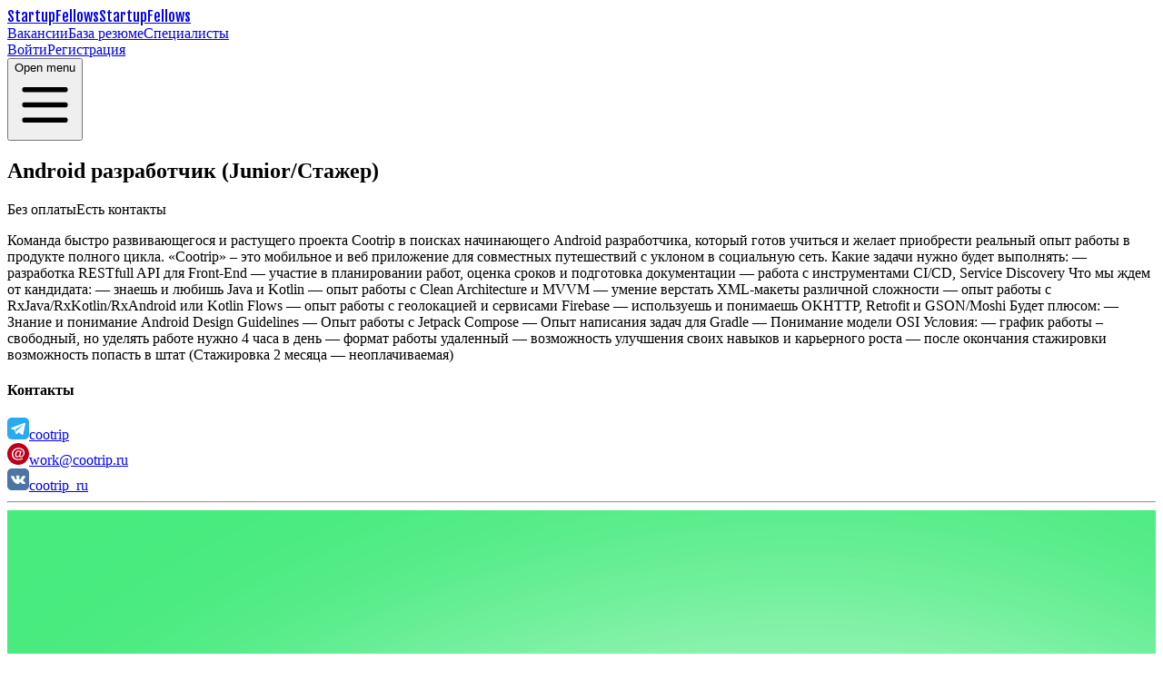

--- FILE ---
content_type: text/html; charset=utf-8
request_url: https://startupfellows.ru/vacancy/5613
body_size: 6830
content:
<!doctype html>
<html lang="ru"><head><meta content="-4hzDr61rb4_JJapNuywft5v-ftM7UmrC7K_I34EOyU" name="google-site-verification"><meta content="5afce3bcb072f2cd" name="yandex-verification"><meta content="width=device-width, initial-scale=1.0" name="viewport"><meta content="text/html; charset=UTF-8" http-equiv="Content-Type"><meta content="Команда быстро развивающегося и растущего проекта Cootrip в поисках начинающего Android разработчика, который готов учиться и желает приобрести реальный опыт ра" name="description"><title>Android разработчик (Junior/Стажер) | Вакансия | StartupFellows</title><link href="/static/img/apple-touch-icon.png" rel="apple-touch-icon" sizes="180x180"><link href="/static/img/favicon-32x32.png" rel="icon" sizes="32x32" type="image/png"><link href="/static/img/favicon-16x16.png" rel="icon" sizes="16x16" type="image/png"><link href="/manifest.json" rel="manifest"><link href="/static/css/output.css?v=3b7ae911-1707-41b2-b033-2ee8f641b0fa" rel="stylesheet" type="text/css"><script src="/static/js/client.js?v=2b454b12-707f-4e80-a2cc-1dbefc928000" type="module"></script><script async src="https://yandex.ru/ads/system/context.js"></script><script type="text/javascript">window.yaContextCb = window.yaContextCb || [];</script><script src="https://cdnjs.cloudflare.com/ajax/libs/jquery/3.7.1/jquery.min.js"></script><script src="/static/js/linkify.min.js?v=e2054166-0e73-4e39-a158-1497f919af63"></script><script src="/static/js/linkify-jquery.min.js?v=87129bf6-6e87-43cc-85a4-1d16fe26dfdb"></script><script src="/static/js/init.js?v=12d2f50e-4069-42ef-b0f9-995caafb2f63"></script><script src="//unpkg.com/alpinejs"></script><script crossorigin="anonymous" integrity="sha384-ezjq8118wdwdRMj+nX4bevEi+cDLTbhLAeFF688VK8tPDGeLUe0WoY2MZtSla72F" src="https://cdn.jsdelivr.net/npm/htmx.org@2.0.8/dist/htmx.js"></script><script type="text/javascript">(function(m,e,t,r,i,k,a){m[i]=m[i]||function(){(m[i].a=m[i].a||[]).push(arguments)};m[i].l=1*new Date();for (var j = 0; j < document.scripts.length; j++) {if (document.scripts[j].src === r) { return; }}k=e.createElement(t),a=e.getElementsByTagName(t)[0],k.async=1,k.src=r,a.parentNode.insertBefore(k,a)})(window, document,'script','https://mc.yandex.ru/metrika/tag.js', 'ym');ym(25365587, 'init', {clickmap:true, referrer: document.referrer, url: location.href, accurateTrackBounce:true, trackLinks:true});</script><noscript><div><img alt src="https://mc.yandex.ru/watch/25365587" style="position:absolute;left:-9999px;"></div></noscript></head><body class="flex flex-col min-h-screen"><header class="sticky top-0 z-50 border-b border-gray-200 bg-white"><div class="max-w-screen-xl mx-auto px-6 py-4"><div class="flex items-center justify-between"><a class="hidden sm:flex lg:flex-1 group text-3xl font-bold logo" href="/">StartupFellows</a><a class="flex lg:w-0 lg:flex-1 inline-block group text-3xl font-bold logo sm:hidden" href="/">StartupFellows</a><nav class="hidden space-x-2 font-medium lg:flex"><a class="font-medium text-gray-700 px-3 py-2 rounded-3xl border border-transparent hover:border hover:border-black/10 transition duration-300 ease-in-out" href="/vacancies">Вакансии</a><a class="font-medium text-gray-700 px-3 py-2 rounded-3xl border border-transparent hover:border hover:border-black/10 transition duration-300 ease-in-out" href="/resumes">База резюме</a><a class="font-medium text-gray-700 px-3 py-2 rounded-3xl border border-transparent hover:border hover:border-black/10 transition duration-300 ease-in-out" href="/profiles">Специалисты</a></nav><div class="items-center justify-end flex-1 hidden space-x-2 sm:flex"><a class="font-medium text-gray-700 px-3 py-2 rounded-3xl border border-transparent hover:border hover:border-black/10 transition duration-300 ease-in-out" href="/login">Войти</a><a class="px-3 py-2 text font-medium text-white bg-black rounded-3xl hover:bg-black/80" href="/signup">Регистрация</a></div><div class="lg:hidden" x-data="{ open: false }"><button @click="open = true" class="p-2 text-gray-600 rounded-3xl cursor-pointer border border-transparent hover:border hover:border-black/10 transition duration-300 ease-in-out" type="button"><span class="sr-only">Open menu</span><svg xmlns="http://www.w3.org/2000/svg" aria-hidden="true" class="w-5 h-5" fill="none" stroke="currentColor" viewBox="0 0 24 24" xmlns="http://www.w3.org/2000/svg"><path xmlns="http://www.w3.org/2000/svg" d="M4 6h16M4 12h16M4 18h16" stroke-linecap="round" stroke-linejoin="round" stroke-width="2"></path></svg></button><section class="fixed inset-y-0 right-0 z-50 flex" style="display: none" x-on:click.away="open = false" x-show="open"><div class="w-screen md:max-w-sm"><div class="flex flex-col h-full divide-y divide-gray-200 bg-gray-50"><div class="overflow-y-scroll"><header class="flex items-center justify-between h-16 pl-6"><span class="font-medium tracking-widest uppercase"></span><button aria-label="Close menu" class="w-16 h-16 border-l border-gray-200" type="button" x-on:click="open = false"><svg xmlns="http://www.w3.org/2000/svg" class="w-5 h-5 mx-auto" fill="none" stroke="currentColor" viewBox="0 0 24 24" xmlns="http://www.w3.org/2000/svg"><path xmlns="http://www.w3.org/2000/svg" d="M6 18L18 6M6 6l12 12" stroke-linecap="round" stroke-linejoin="round" stroke-width="2"></path></svg></button></header><nav class="flex flex-col text font-medium text-gray-500 border-t border-b border-gray-200 divide-y divide-gray-200"><a class="px-6 py-3" href="/vacancies">Вакансии</a><a class="px-6 py-3" href="/resumes">База резюме</a><a class="px-6 py-3" href="/profiles">Специалисты</a><a class="px-6 py-3" href="https://boosty.to/startupfellows" target="_blank">Премиум аккаунт</a><a class="px-6 py-3" href="/login">Войти</a><a class="px-6 py-3" href="/signup">Регистрация</a></nav></div></div></div></section></div></div></div></header><div><div class="hidden sm:block"><div id="yandex_rtb_R-A-18503075-2"></div><script type="text/javascript">window.yaContextCb.push(() => {Ya.Context.AdvManager.render({blockId: "R-A-18503075-2", renderTo: "yandex_rtb_R-A-18503075-2"});});</script></div><div class="mt-5"></div><div class="max-w-screen-xl mx-auto grid grid-cols-4 gap-4 md:px-6 lg:px-8 mb-5"><div class="col-span-4 lg:col-span-3"><div class="rounded-3xl border border-gray-200 p-6 flex flex-col gap-4"><h2 class="text-lg font-medium sm:text-xl break-all">Android разработчик (Junior/Стажер)</h2><div class="text-sm flex justify-between items-center"><div class="flex gap"><div class="flex gap-1"><span class="text-xs px-2 py-1 rounded-3xl font-bold bg-blue-100 text-blue-700">Без оплаты</span><span class="text-xs px-2 py-1 rounded-3xl font-bold bg-green-100 text-green-700">Есть контакты</span></div></div></div><p class="text text-gray-700 linkify whitespace-pre-wrap break-all">Команда быстро развивающегося и растущего проекта Cootrip в поисках начинающего Android разработчика, который готов учиться и желает приобрести реальный опыт работы в продукте полного цикла.

«Cootrip» – это мобильное и веб приложение для совместных путешествий с уклоном в социальную сеть.

Какие задачи нужно будет выполнять:
— разработка RESTfull API для Front-End
— участие в планировании работ, оценка сроков и подготовка документации
— работа с инструментами CI/CD, Service Discovery

Что мы ждем от кандидата:
— знаешь и любишь Java и Kotlin
— опыт работы с Clean Architecture и MVVM 
— умение верстать XML-макеты различной сложности
— опыт работы с RxJava/RxKotlin/RxAndroid или Kotlin Flows
— опыт работы с геолокацией и сервисами Firebase
— используешь и понимаешь OKHTTP, Retrofit и GSON/Moshi

Будет плюсом:
— Знание и понимание Android Design Guidelines
— Опыт работы с Jetpack Compose
— Опыт написания задач для Gradle
— Понимание модели OSI

Условия:
— график работы – свободный, но уделять работе нужно 4 часа в день
— формат работы удаленный
— возможность улучшения своих навыков и карьерного роста
— после окончания стажировки возможность попасть в штат (Стажировка 2 месяца — неоплачиваемая)</p><div class><h4 class="text-sm text-gray-500">Контакты</h4><div class="flex items-center gap-2 flex-wrap"><div class="flex items-center gap-2 mt-2 hover:underline text-sm"><svg xmlns="http://www.w3.org/2000/svg" class="shrink-0" fill="#2AABEE" height="24" viewBox="0 0 24 24" width="24"><path xmlns="http://www.w3.org/2000/svg" d="M19,24l-14,0c-2.761,0 -5,-2.239 -5,-5l0,-14c0,-2.761 2.239,-5 5,-5l14,0c2.762,0 5,2.239 5,5l0,14c0,2.761 -2.238,5 -5,5Zm-2.744,-5.148c0.215,0.153 0.491,0.191 0.738,0.097c0.246,-0.093 0.428,-0.304 0.483,-0.56c0.579,-2.722 1.985,-9.614 2.512,-12.09c0.039,-0.187 -0.027,-0.381 -0.173,-0.506c-0.147,-0.124 -0.351,-0.16 -0.532,-0.093c-2.795,1.034 -11.404,4.264 -14.923,5.567c-0.223,0.082 -0.368,0.297 -0.361,0.533c0.008,0.235 0.167,0.44 0.395,0.509c1.578,0.471 3.65,1.128 3.65,1.128c0,0 0.967,2.924 1.472,4.41c0.063,0.187 0.21,0.334 0.402,0.384c0.193,0.05 0.397,-0.002 0.541,-0.138c0.811,-0.765 2.064,-1.948 2.064,-1.948c0,0 2.381,1.746 3.732,2.707Zm-7.34,-5.784l1.119,3.692l0.249,-2.338c0,0 4.324,-3.9 6.79,-6.124c0.072,-0.065 0.082,-0.174 0.022,-0.251c-0.06,-0.077 -0.169,-0.095 -0.251,-0.043c-2.857,1.825 -7.929,5.064 -7.929,5.064Z"></path></svg><a class="text-indigo-800" href="https://t.me/cootrip" target="_blank">cootrip</a></div><div class="flex items-center gap-2 mt-2 hover:underline text-sm"><svg xmlns="http://www.w3.org/2000/svg" class="shrink-0" fill="#BB001B" height="24" viewBox="0 0 24 24" width="24"><path xmlns="http://www.w3.org/2000/svg" d="M13.718 10.528c0 .792-.268 1.829-.684 2.642-1.009 1.98-3.063 1.967-3.063-.14 0-.786.27-1.799.687-2.58 1.021-1.925 3.06-1.624 3.06.078zm10.282 1.472c0 6.627-5.373 12-12 12s-12-5.373-12-12 5.373-12 12-12 12 5.373 12 12zm-5-1.194c0-3.246-2.631-5.601-6.256-5.601-4.967 0-7.744 3.149-7.744 7.073 0 3.672 2.467 6.517 7.024 6.517 2.52 0 4.124-.726 5.122-1.288l-.687-.991c-1.022.593-2.251 1.136-4.256 1.136-3.429 0-5.733-2.199-5.733-5.473 0-5.714 6.401-6.758 9.214-5.071 2.624 1.642 2.524 5.578.582 7.083-1.034.826-2.199.799-1.821-.756 0 0 1.212-4.489 1.354-4.975h-1.364l-.271.952c-.278-.785-.943-1.295-1.911-1.295-2.018 0-3.722 2.19-3.722 4.783 0 1.73.913 2.804 2.38 2.804 1.283 0 1.95-.726 2.364-1.373-.3 2.898 5.725 1.557 5.725-3.525z"></path></svg><a class="text-indigo-800" href="mailto:work@cootrip.ru" target="_blank">work@cootrip.ru</a></div><div class="flex items-center gap-2 mt-2 hover:underline text-sm"><svg xmlns="http://www.w3.org/2000/svg" class="shrink-0" fill="#4C75A3" height="24" viewBox="0 0 24 24" width="24"><path xmlns="http://www.w3.org/2000/svg" d="M19 0h-14c-2.761 0-5 2.239-5 5v14c0 2.761 2.239 5 5 5h14c2.762 0 5-2.239 5-5v-14c0-2.761-2.238-5-5-5zm.25 16.996h-2.134c-1.205 0-1.409-.687-2.401-1.679-.897-.897-1.395-.209-1.374 1.068.006.339-.161.611-.566.611-1.264 0-3.08.178-4.918-1.806-1.883-2.033-3.857-6.111-3.857-6.513 0-.237.196-.344.524-.344h2.17c.574 0 .623.284.783.649.667 1.521 2.265 4.574 2.69 2.87.244-.978.344-3.245-.703-3.44-.594-.11.452-.746 1.968-.746.377 0 .786.041 1.205.137.769.179.771.523.761 1.026-.039 1.903-.269 3.184.233 3.507.479.31 1.739-1.717 2.403-3.281.183-.433.219-.722.734-.722h2.654c1.39 0-.182 1.997-1.383 3.557-.968 1.255-.916 1.28.209 2.324.803.744 1.75 1.76 1.75 2.336.002.272-.21.446-.748.446z"></path></svg><a class="text-indigo-800" href="https://vk.com/cootrip_ru" target="_blank">cootrip_ru</a></div></div></div><hr class="border-gray-200"><div class="flex flex-wrap items-center gap-1 text-sm text-gray-500"><a class="text flex items-center hover:underline" href="/profile/9399"><img alt="cootrip_team" class="rounded-full h-5 w-5" src="https://api.dicebear.com/9.x/glass/svg?seed=cootrip_team"><span class="ml-1">cootrip_team</span></a><span aria-hidden="true">·</span><div class="flex items-center"><svg xmlns="http://www.w3.org/2000/svg" class="h-4 w-4" fill="none" stroke="currentColor" stroke-width="2" viewBox="0 0 24 24" xmlns="http://www.w3.org/2000/svg"><path xmlns="http://www.w3.org/2000/svg" d="M15 12a3 3 0 11-6 0 3 3 0 016 0z" stroke-linecap="round" stroke-linejoin="round"></path><path xmlns="http://www.w3.org/2000/svg" d="M2.458 12C3.732 7.943 7.523 5 12 5c4.478 0 8.268 2.943 9.542 7-1.274 4.057-5.064 7-9.542 7-4.477 0-8.268-2.943-9.542-7z" stroke-linecap="round" stroke-linejoin="round"></path></svg><p class="ml-1">250</p></div><span aria-hidden="true">·</span><a class="flex items-center hover:underline" href="/post/5613#comments" title="Кол-во комментариев"><svg xmlns="http://www.w3.org/2000/svg" class="h-4 w-4" fill="none" stroke="currentColor" stroke-width="2" viewBox="0 0 24 24" xmlns="http://www.w3.org/2000/svg"><path xmlns="http://www.w3.org/2000/svg" d="M17 8h2a2 2 0 012 2v6a2 2 0 01-2 2h-2v4l-4-4H9a1.994 1.994 0 01-1.414-.586m0 0L11 14h4a2 2 0 002-2V6a2 2 0 00-2-2H5a2 2 0 00-2 2v6a2 2 0 002 2h2v4l.586-.586z" stroke-linecap="round" stroke-linejoin="round"></path></svg><span class="ml-1">0</span></a><span aria-hidden="true">·</span><div class="items-center">2023-10-26</div><span aria-hidden="true">·</span><a class="relative inline-flex items-center justify-center px-4 py-2 text-sm font-medium

  rounded-full
  border border-black/10

  overflow-hidden

  after:content-[&#39;&#39;]
  after:absolute
  after:inset-0
  after:rounded-full
  after:bg-black/5
  after:opacity-0
  after:transition-opacity
  after:duration-150

  hover:after:opacity-100
  active:after:bg-black/10
  cursor-pointer text-gray-900
           border border-black/10
           after:bg-black/5
           active:after:bg-black/10" href="https://t.me/startupfellows/1784">Обсудить в Telegram</a></div></div><div data-post-id="5613" id="post_comments"></div><div class="border border-gray-200 mt-4 p-4 rounded-3xl"><script async="true" data-color="#3730a3" data-colorful="1" data-comments-limit="5" data-telegram-discussion="startupfellows/1784" src="https://telegram.org/js/telegram-widget.js?22"></script></div></div><div class="hidden lg:block lg:grid-col-1"><div><article class="block p-6 text-center text-black rounded-3xl border border-gray-200"><div class="mt-4 text font-bold"><h6>Хотите получать уведомления о новых вакансиях?</h6><a class="inline-block px-8 py-3 mt-8 text font-medium text-white transition bg-blue-600 rounded-3xl hover:bg-blue-700 active:bg-blue-500 focus:outline-none focus:ring bg-gradient-to-r from-indigo-500 to-indigo-700" href="https://telegram.me/startupfellows" target="_blank">Подписаться на Telegram</a></div></article><div class="block mt-4"><div id="yandex_rtb_R-A-18503075-1"></div><script type="text/javascript">window.yaContextCb.push(() => {
           Ya.Context.AdvManager.render({
             blockId: "R-A-18503075-1",
             renderTo: "yandex_rtb_R-A-18503075-1"
           });
         });</script></div><article class="block p-6 text-center text-black rounded-3xl border mt-4 border-gray-200"><h5 class="text-xl font-bold text-transparent sm:text-2xl bg-clip-text bg-gradient-to-r from-green-300 via-blue-500 to-purple-600">Премиум аккаунт</h5><div class="mt-4 text"><h6><span class="text-2xl">₽</span><span class="inline text-5xl font-bold">249</span><span class="text-xs">/ месяц</span></h6></div><ul class="mt-8 space-y-2.5 text-gray-800"><li><svg xmlns="http://www.w3.org/2000/svg" class="inline w-6 h-6 text-blue-600" fill="none" stroke="currentColor" stroke-width="2" viewBox="0 0 24 24" xmlns="http://www.w3.org/2000/svg"><path xmlns="http://www.w3.org/2000/svg" d="M5 13l4 4L19 7" stroke-linecap="round" stroke-linejoin="round"></path></svg> Доступ к базе резюме</li><li><svg xmlns="http://www.w3.org/2000/svg" class="inline w-6 h-6 text-blue-600" fill="none" stroke="currentColor" stroke-width="2" viewBox="0 0 24 24" xmlns="http://www.w3.org/2000/svg"><path xmlns="http://www.w3.org/2000/svg" d="M5 13l4 4L19 7" stroke-linecap="round" stroke-linejoin="round"></path></svg> Поиск по вакансиям/специалистам</li><li><svg xmlns="http://www.w3.org/2000/svg" class="inline w-6 h-6 text-blue-600" fill="none" stroke="currentColor" stroke-width="2" viewBox="0 0 24 24" xmlns="http://www.w3.org/2000/svg"><path xmlns="http://www.w3.org/2000/svg" d="M5 13l4 4L19 7" stroke-linecap="round" stroke-linejoin="round"></path></svg> Премиум оформление вакансий/резюме</li><li><svg xmlns="http://www.w3.org/2000/svg" class="inline w-6 h-6 text-blue-600" fill="none" stroke="currentColor" stroke-width="2" viewBox="0 0 24 24" xmlns="http://www.w3.org/2000/svg"><path xmlns="http://www.w3.org/2000/svg" d="M5 13l4 4L19 7" stroke-linecap="round" stroke-linejoin="round"></path></svg> Сайт без рекламы</li></ul><a class="block px-8 py-3 mt-8 text font-medium text-white transition bg-blue-600 rounded-3xl hover:bg-blue-700 active:bg-blue-500 focus:outline-none focus:ring bg-gradient-to-r from-orange-600 to-orange-500" href="https://boosty.to/startupfellows" target="_blank">Купить премиум</a></article></div></div></div><script type="text/javascript">window.yaContextCb.push(() => {
          Ya.Context.AdvManager.render({
              "blockId": "R-A-18503075-4",
              "type": "floorAd",
              "platform": "touch"
          })
      })</script></div><footer class="mt-2"><div class="max-w-screen-xl mx-auto text-gray-400 text-xs p-6"><div class="flex flex-col-reverse sm:flex-row items-center justify-center gap-2"><a class="block hover:underline cursor-pointer hover:text-gray-600 transition decoration-1 text-center" href="/">©2026 StartupFellows</a><a class="block hover:underline cursor-pointer hover:text-gray-600 transition decoration-1 text-center" href="/terms">Пользовательское соглашение</a><a class="block hover:underline cursor-pointer hover:text-gray-600 transition decoration-1 text-center" href="/privacy">Политика конфиденциальности</a><a class="flex items-center gap-1 hover:underline cursor-pointer hover:text-gray-600 transition decoration-1 justify-center" href="https://telegram.me/startupfellows" target="_blank"><svg xmlns="http://www.w3.org/2000/svg" class="w-4 h-4" fill="currentColor" viewBox="0 0 16 16"><path xmlns="http://www.w3.org/2000/svg" d="M15 1.96 12.786 13.96s-.31.832-1.162.433l-3.15-2.596-2.021 1.98s-.158.129-.33.048l.386-3.678.013.01.008-.075s5.667-5.474 5.9-5.707c.232-.233.155-.283.155-.283.015-.283-.419 0-.419 0l-7.51 5.125L1.53 8.085s-.48-.183-.526-.583c-.047-.4.542-.616.542-.616l12.433-5.241S15 1.162 15 1.96Z"></path></svg>Сообщество в Telegram</a></div></div></footer></body></html>

--- FILE ---
content_type: text/html; charset=utf-8
request_url: https://t.me/startupfellows/1784?embed=1&discussion=1&comments_limit=5&color=%233730a3&colorful=1
body_size: 3827
content:
<!DOCTYPE html>
<html>
  <head>
    <meta charset="utf-8">
    <title>Telegram Widget</title>
    <base target="_blank">
    <script>document.cookie="stel_dt="+encodeURIComponent((new Date).getTimezoneOffset())+";path=/;max-age=31536000;samesite=None;secure"</script><script>
try { if (window.localStorage && localStorage["stel_tme_token"]) {
  var arr = [];
  for (var i = 0; i < localStorage.length; i++) {
    var key = localStorage.key(i);
    arr.push(encodeURIComponent(key) + '=' + encodeURIComponent(localStorage[key]));
  }
  var ls = arr.join('; ');
  var xhr = new XMLHttpRequest();
  xhr.open('GET', location.href);
  xhr.setRequestHeader('X-Requested-With', 'relogin');
  xhr.setRequestHeader('X-Local-Storage', ls);
  xhr.onreadystatechange = function() {
    if (xhr.readyState == 4) {
      if (typeof xhr.responseBody == 'undefined' && xhr.responseText) {
        document.write(xhr.responseText);
        document.close();
      }
    }
  };
  xhr.withCredentials = true;
  xhr.send();
  document.close();
  document.open();
  console.log('xhr reload');
} } catch (e) {}
</script>
    <meta name="viewport" content="width=device-width, initial-scale=1.0, minimum-scale=1.0, maximum-scale=1.0, user-scalable=no" />
    <meta name="format-detection" content="telephone=no" />
    <meta http-equiv="X-UA-Compatible" content="IE=edge" />
    <meta name="MobileOptimized" content="176" />
    <meta name="HandheldFriendly" content="True" />
    <meta name="robots" content="noindex, nofollow" />
    
    <link rel="icon" type="image/svg+xml" href="//telegram.org/img/website_icon.svg?4">
<link rel="apple-touch-icon" sizes="180x180" href="//telegram.org/img/apple-touch-icon.png">
<link rel="icon" type="image/png" sizes="32x32" href="//telegram.org/img/favicon-32x32.png">
<link rel="icon" type="image/png" sizes="16x16" href="//telegram.org/img/favicon-16x16.png">
<link rel="alternate icon" href="//telegram.org/img/favicon.ico" type="image/x-icon" />
    <link href="//telegram.org/css/font-roboto.css?1" rel="stylesheet" type="text/css">
    <link href="//telegram.org/css/widget-frame.css?73" rel="stylesheet" media="screen">
    <link href="//telegram.org/css/discussion-widget.css?13" rel="stylesheet">

    <style>
:root {
  color-scheme: light;
}
body.body_widget_discussion,
body.nodark.body_widget_discussion,
body.dark.body_widget_discussion {
  --accent-color: #3730a3;
  --accent-background: #3730a31f;
  --accent-line-color: #3730a3;
  --accent-btn-color: #3730a3;
  --accent-btn-bghover: rgba(55,48,163,0.1);
  --accent-btn-bgactive: rgba(55,48,163,0.1);
  --voice-progress-bgcolor: rgba(55,48,163,0.25);
  --verified-icon-svg: url('data:image/svg+xml,%3Csvg%20height%3D%2226%22%20viewBox%3D%220%200%2026%2026%22%20width%3D%2226%22%20xmlns%3D%22http%3A%2F%2Fwww.w3.org%2F2000%2Fsvg%22%3E%3Cpath%20d%3D%22m14.378741%201.509638%201.818245%201.818557c.365651.365716.861601.571194%201.378741.571259l2.574273.000312c1.01361.000117%201.846494.773578%201.940861%201.762436l.008905.187798-.000312%202.5727c-.000065.517322.205439%201.013454.571259%201.379222l1.819649%201.819337c.714441.713427.759174%201.843179.134563%202.609139l-.134797.148109-1.819181%201.8182502c-.365963.3657823-.571558.8620196-.571493%201.3794456l.000312%202.5737972c.000559%201.0136048-.772668%201.846676-1.7615%201.9412861l-.188266.0084786-2.573792-.0003107c-.517426-.0000624-1.013675.2055248-1.379456.5714956l-1.818245%201.8191823c-.71331.7145515-1.843049.7594886-2.609113.1349998l-.148135-.1347645-1.8193435-1.8196542c-.3657628-.3658252-.8618987-.5713214-1.3792103-.571259l-2.5727052.0003107c-1.0136048.0001222-1.846676-.7731321-1.9412861-1.761968l-.0089492-.1877967-.0003107-2.5742678c-.0000624-.5171478-.2055495-1.0130926-.571259-1.3787397l-1.8185622-1.8182515c-.7139886-.713869-.758706-1.843647-.1340846-2.609607l.1338493-.148109%201.8190328-1.81935c.3655665-.365625.5709613-.861471.5710237-1.378494l.0003107-2.573181c.0006006-1.076777.8734635-1.949636%201.9502353-1.950234l2.5731758-.000312c.5170321-.000065%201.0128768-.205452%201.3785044-.571025l1.8193448-1.819038c.761592-.761449%201.996254-.761345%202.757716.000247zm3.195309%208.047806c-.426556-.34125-1.032655-.306293-1.417455.060333l-.099151.108173-4.448444%205.55815-1.7460313-1.74707-.1104961-.096564c-.4229264-.32188-1.0291801-.289692-1.4154413.096564-.3862612.386269-.4184492.992511-.0965653%201.41544l.0965653.1105%202.5999987%202.5999987.109876.0961467c.419874.320359%201.015131.2873897%201.397071-.0773773l.098579-.107692%205.2-6.4999961.083772-.120484c.273208-.455884.174278-1.054885-.252278-1.396122z%22%20fill%3D%22%233730a3%22%20fill-rule%3D%22evenodd%22%2F%3E%3C%2Fsvg%3E');
  --radio-item-color: #3730a3;
  --radio-ripple-color: rgba(55,48,163,0.2);
}
.accent_bg,
.accent_bghover {
  background-color: #3730a3 !important;
  color: var(--light-btn-text);
}
.accent_bghover:hover,
.accent_bghover:focus {
  background-color: #342d9a !important;
  color: var(--light-btn-text);
}</style>
    <script>TBaseUrl='//telegram.org/';</script>
  </head>
  <body class="widget_frame_base tgme_widget body_widget_discussion emoji_image force_userpic nodark name_color">
    
<div class="tgme_post_discussion_header_wrap">
  <a class="tgme_widget_message_bubble_logo" href="//core.telegram.org/widgets" target="_blank"></a>
  <h3 class="tgme_post_discussion_header"><span class="js-header">1 comment</span> on <a href="https://t.me/startupfellows/1784">this post</a></h3>
</div>
<div class="tgme_post_discussion js-message_history">
  <div class="tgme_widget_message_wrap js-widget_message_wrap"><div class="tgme_widget_message text_not_supported_wrap user-color-0 js-widget_message" data-peer="c1677303607_3598797599462833297" data-peer-hash="7731bfaa120ad06671" data-post-id="996">
  <div class="tgme_widget_message_user"><a href="https://t.me/Holyrun"><i class="tgme_widget_message_user_photo bgcolor1" data-content="D"><img src="https://cdn4.telesco.pe/file/[base64].jpg"></i></a></div>
  <div class="tgme_widget_message_bubble">
    
    
    <div class="tgme_widget_message_author accent_color"><a class="tgme_widget_message_author_name" href="https://t.me/Holyrun"><span dir="auto" class="name color1">Daniil Koliasnikov</span></a></div>

<div class="tgme_widget_message_reply_template js-reply_tpl"><input type="hidden" name="reply_to_id" value="996">
<div class="tgme_widget_message_author accent_color">
  <span class="tgme_widget_message_author_name" dir="auto">Daniil Koliasnikov</span>
</div>
<div class="tgme_widget_message_text js-message_reply_text" dir="auto">Смотрите в сторону flutter. Быстрее, 2 платформы из коробки. PWA впридачу бесплатно</div>
</div>
<div class="tgme_widget_message_text js-message_text" dir="auto">Смотрите в сторону flutter. Быстрее, 2 платформы из коробки. PWA впридачу бесплатно</div>
<div class="tgme_widget_message_footer js-message_footer">
  <a class="tgme_widget_message_date" href="https://t.me/startupfellows/1784?comment=996"><time datetime="2023-10-26T18:22:46+00:00">Oct 26, 2023</time></a>
</div>
  </div>
  
</div></div><div class="tme_messages_more accent_bghover js-messages_more autoload hide" data-after="996"></div>
</div>
  <div class="tgme_post_discussion_footer">
    <form class="tgme_post_discussion_new_message_form js-new_message_form">
      <input type="hidden" name="peer" value="c1677303607_3598797599462833297" />
      <input type="hidden" name="top_msg_id" value="993" />
      <input type="hidden" name="discussion_hash" value="e16cd4a19a936d9f3e" />
    </form>
      <div class="tgme_post_discussion_login">
    <div class="tgme_post_discussion_login_btn accent_bghover js-login_btn">Log in to comment</div>
  </div>
  </div>
    <script src="https://oauth.tg.dev/js/telegram-widget.js?22"></script>
<script src="//telegram.org/js/discussion-widget.js?10"></script>
<script src="//telegram.org/js/tgsticker.js?31"></script>

    <script src="//telegram.org/js/widget-frame.js?65"></script>
    <script>l.add({"WIDGET_DISCUSS_DELETE_COMMENT_CONFIRM_BUTTON":"Delete","WIDGET_DISCUSS_DELETE_COMMENT_CONFIRM_TEXT":"Do you really want to delete this comment? <br\/>This action can not be undone."});
TWidgetAuth.init({"api_url":"https:\/\/t.me\/api\/method?api_hash=1f4736830bf40aa915","upload_url":"https:\/\/t.me\/api\/upload?api_hash=bb48e314160fa63b3b","unauth":true,"bot_id":1288099309});
TWidgetDiscussion.init({"comments_cnt":1,"can_send_media":false,"autoload":true,"auto_height":true});
try{var a=new XMLHttpRequest;a.open("POST","");a.setRequestHeader("Content-type","application/x-www-form-urlencoded");a.send("_rl=1")}catch(e){}
</script>
  </body>
</html>
<!-- page generated in 50.18ms -->


--- FILE ---
content_type: image/svg+xml
request_url: https://api.dicebear.com/9.x/glass/svg?seed=cootrip_team
body_size: 953
content:
<svg xmlns="http://www.w3.org/2000/svg" viewBox="0 0 100 100" fill="none" shape-rendering="auto"><metadata xmlns:rdf="http://www.w3.org/1999/02/22-rdf-syntax-ns#" xmlns:xsi="http://www.w3.org/2001/XMLSchema-instance" xmlns:dc="http://purl.org/dc/elements/1.1/" xmlns:dcterms="http://purl.org/dc/terms/"><rdf:RDF><rdf:Description><dc:title>Glass</dc:title><dc:creator>DiceBear</dc:creator><dc:source xsi:type="dcterms:URI">https://www.dicebear.com</dc:source><dcterms:license xsi:type="dcterms:URI">https://creativecommons.org/publicdomain/zero/1.0/</dcterms:license><dc:rights>„Glass” (https://www.dicebear.com) by „DiceBear”, licensed under „CC0 1.0” (https://creativecommons.org/publicdomain/zero/1.0/)</dc:rights></rdf:Description></rdf:RDF></metadata><mask id="viewboxMask"><rect width="100" height="100" rx="0" ry="0" x="0" y="0" fill="#fff" /></mask><g mask="url(#viewboxMask)"><rect fill="#47eb7e" width="100" height="100" x="0" y="0" /><g style="mix-blend-mode:screen" opacity="0.6" filter="url(#dicebearGlass-a)"><g transform="translate(-25 -25)"><g transform="translate(-60, 73) rotate(-10 75 75)"><path d="M11.7 35V3.2h126.5V35H94.4v113.7h-39V35z" fill="white"/></g></g></g><g style="mix-blend-mode:screen" opacity="0.6" filter="url(#dicebearGlass-b)"><g transform="translate(-25 -25)"><g transform="translate(14, 28) rotate(71 75 75)"><path d="M101.6 51.1a20 20 0 0 0-14.7-14.5q-3.9-1-8.5-1.1-10 0-17 4.8A30 30 0 0 0 50.9 54q-3.6 9-3.6 21.6 0 12.8 3.5 21.8 3.4 9 10.3 14a29 29 0 0 0 17.2 4.8q9 0 15-2.6 6-2.7 9-7.5t3-11.4l6.8.7H78.7v-28h64.5v20q0 20-8.4 34.1a56 56 0 0 1-23.2 21.6Q97 150.6 78 150.6q-21.3 0-37.3-9t-25-25.8-9-39.7a87 87 0 0 1 5.4-32 67 67 0 0 1 38-38Q63 1 77.6 1q12.9 0 24 3.7 11.1 3.6 19.7 10.4a50 50 0 0 1 20.2 36z" fill="white"/></g></g></g><defs><filter id="dicebearGlass-a" x="-57" y="-57" width="214" height="214" filterUnits="userSpaceOnUse" color-interpolation-filters="sRGB"><feFlood flood-opacity="0" result="BackgroundImageFix"/><feBlend in="SourceGraphic" in2="BackgroundImageFix" result="shape"/><feGaussianBlur stdDeviation="16" result="effect1_foregroundBlur_25_7"/></filter><filter id="dicebearGlass-b" x="-57" y="-57" width="214" height="214" filterUnits="userSpaceOnUse" color-interpolation-filters="sRGB"><feFlood flood-opacity="0" result="BackgroundImageFix"/><feBlend in="SourceGraphic" in2="BackgroundImageFix" result="shape"/><feGaussianBlur stdDeviation="16" result="effect1_foregroundBlur_25_7"/></filter></defs></g></svg>

--- FILE ---
content_type: text/javascript; charset=utf-8
request_url: https://startupfellows.ru/static/js/init.js?v=12d2f50e-4069-42ef-b0f9-995caafb2f63
body_size: 112
content:
$(document).ready(function () {
  $(".linkify").linkify();

  // $(".momentjs").text(function (i, originDate) {
  //   var parsedDate = moment(originDate, "DD-MM-YYYY HH:mm:ss");
  //   parsedDate.locale("ru");
  //   return parsedDate.fromNow();
  // });
});
